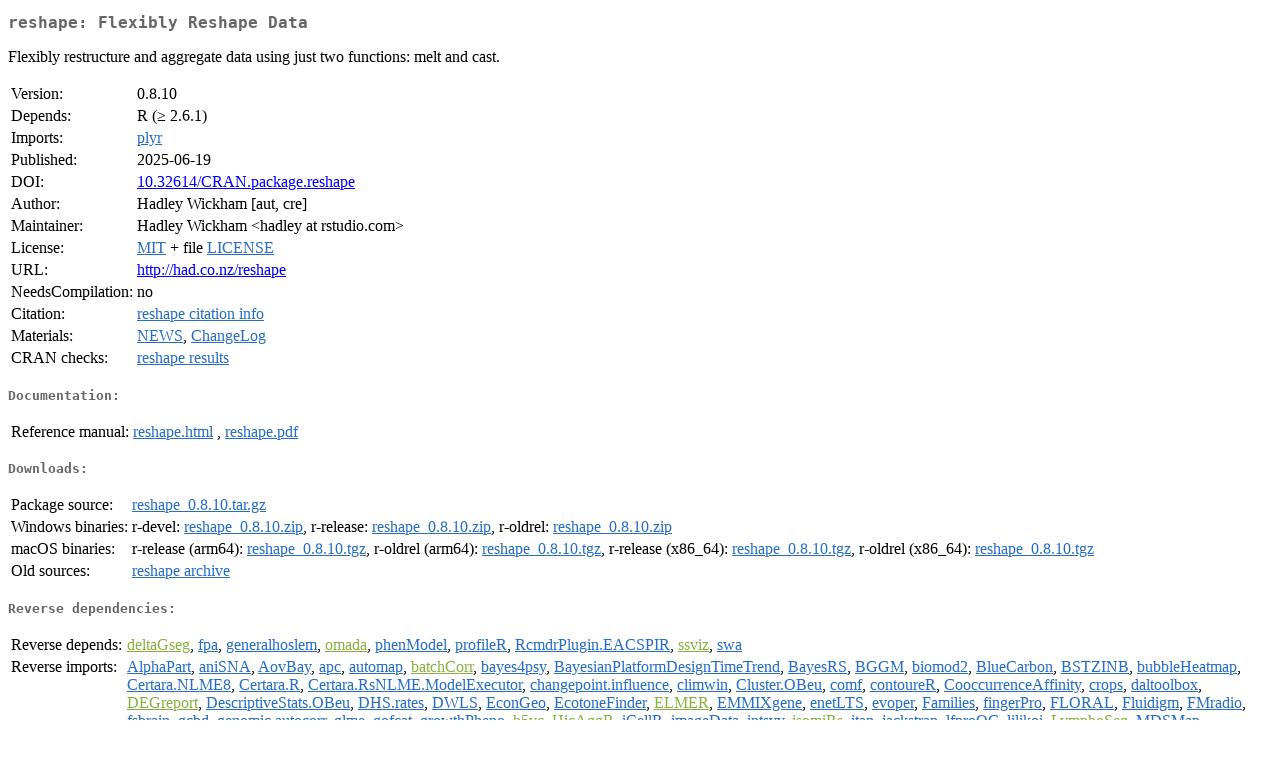

--- FILE ---
content_type: text/html
request_url: http://cran.stat.auckland.ac.nz/web/packages/reshape/index.html
body_size: 3040
content:
<!DOCTYPE html>
<html>
<head>
<title>CRAN: Package reshape</title>
<link rel="canonical" href="https://CRAN.R-project.org/package=reshape"/>
<link rel="stylesheet" type="text/css" href="../../CRAN_web.css" />
<meta http-equiv="Content-Type" content="text/html; charset=utf-8" />
<meta name="viewport" content="width=device-width, initial-scale=1.0, user-scalable=yes"/>
<meta name="citation_title" content="Flexibly Reshape Data [R package reshape version 0.8.10]" />
<meta name="citation_author" content="Hadley Wickham" />
<meta name="citation_publication_date" content="2025-06-19" />
<meta name="citation_public_url" content="https://CRAN.R-project.org/package=reshape" />
<meta name="DC.identifier" content="https://CRAN.R-project.org/package=reshape" />
<meta name="DC.publisher" content="Comprehensive R Archive Network (CRAN)" />
<meta name="twitter:card" content="summary" />
<meta property="og:title" content="reshape: Flexibly Reshape Data" />
<meta property="og:description" content="Flexibly restructure and aggregate data using just two functions: melt and cast." />
<meta property="og:image" content="https://CRAN.R-project.org/CRANlogo.png" />
<meta property="og:type" content="website" />
<meta property="og:url" content="https://CRAN.R-project.org/package=reshape" />
<style type="text/css">
  table td { vertical-align: top; }
</style>
</head>
<body>
<div class="container">
<h2>reshape: Flexibly Reshape Data</h2>
<p>Flexibly restructure and aggregate data using 
  just two functions: melt and cast.</p>
<table>
<tr>
<td>Version:</td>
<td>0.8.10</td>
</tr>
<tr>
<td>Depends:</td>
<td>R (&ge; 2.6.1)</td>
</tr>
<tr>
<td>Imports:</td>
<td><a href="../plyr/index.html"><span class="CRAN">plyr</span></a></td>
</tr>
<tr>
<td>Published:</td>
<td>2025-06-19</td>
</tr>
<tr>
<td>DOI:</td>
<td><a href="https://doi.org/10.32614/CRAN.package.reshape">10.32614/CRAN.package.reshape</a></td>
</tr>
<tr>
<td>Author:</td>
<td>Hadley Wickham [aut, cre]</td>
</tr>
<tr>
<td>Maintainer:</td>
<td>Hadley Wickham  &#x3c;&#x68;&#x61;&#x64;&#x6c;&#x65;&#x79;&#x20;&#x61;&#x74;&#x20;&#x72;&#x73;&#x74;&#x75;&#x64;&#x69;&#x6f;&#x2e;&#x63;&#x6f;&#x6d;&#x3e;</td>
</tr>
<tr>
<td>License:</td>
<td><a href="../../licenses/MIT"><span class="CRAN">MIT</span></a> + file <a href="LICENSE"><span class="CRAN">LICENSE</span></a></td>
</tr>
<tr>
<td>URL:</td>
<td><a href="http://had.co.nz/reshape" target="_top">http://had.co.nz/reshape</a></td>
</tr>
<tr>
<td>NeedsCompilation:</td>
<td>no</td>
</tr>
<tr>
<td>Citation:</td>
<td><a href="citation.html"><span class="CRAN">reshape citation info</span></a> </td>
</tr>
<tr>
<td>Materials:</td>
<td><a href="NEWS"><span class="CRAN">NEWS</span></a>, <a href="ChangeLog"><span class="CRAN">ChangeLog</span></a> </td>
</tr>
<tr>
<td>CRAN&nbsp;checks:</td>
<td><a href="../../checks/check_results_reshape.html"><span class="CRAN">reshape results</span></a></td>
</tr>
</table>
<h4>Documentation:</h4>
<table>
<tr>
<td>Reference&nbsp;manual:</td>
<td>
 <a href="refman/reshape.html"><span class="CRAN">reshape.html</span></a> ,  <a href="reshape.pdf"><span class="CRAN">reshape.pdf</span></a> 
</td>
</tr>
</table>
<h4>Downloads:</h4>
<table>
<tr>
<td> Package&nbsp;source: </td>
<td> <a href="../../../src/contrib/reshape_0.8.10.tar.gz"> <span class="CRAN"> reshape_0.8.10.tar.gz </span> </a> </td>
</tr>
<tr>
<td> Windows&nbsp;binaries: </td>
<td> r-devel: <a href="../../../bin/windows/contrib/4.6/reshape_0.8.10.zip"><span class="CRAN">reshape_0.8.10.zip</span></a>, r-release: <a href="../../../bin/windows/contrib/4.5/reshape_0.8.10.zip"><span class="CRAN">reshape_0.8.10.zip</span></a>, r-oldrel: <a href="../../../bin/windows/contrib/4.4/reshape_0.8.10.zip"><span class="CRAN">reshape_0.8.10.zip</span></a> </td>
</tr>
<tr>
<td> macOS&nbsp;binaries: </td>
<td> r-release (arm64): <a href="../../../bin/macosx/big-sur-arm64/contrib/4.5/reshape_0.8.10.tgz"><span class="CRAN">reshape_0.8.10.tgz</span></a>, r-oldrel (arm64): <a href="../../../bin/macosx/big-sur-arm64/contrib/4.4/reshape_0.8.10.tgz"><span class="CRAN">reshape_0.8.10.tgz</span></a>, r-release (x86_64): <a href="../../../bin/macosx/big-sur-x86_64/contrib/4.5/reshape_0.8.10.tgz"><span class="CRAN">reshape_0.8.10.tgz</span></a>, r-oldrel (x86_64): <a href="../../../bin/macosx/big-sur-x86_64/contrib/4.4/reshape_0.8.10.tgz"><span class="CRAN">reshape_0.8.10.tgz</span></a> </td>
</tr>
<tr>
<td> Old&nbsp;sources: </td>
<td> <a href="https://CRAN.R-project.org/src/contrib/Archive/reshape"> <span class="CRAN"> reshape archive </span> </a> </td>
</tr>
</table>
<h4>Reverse dependencies:</h4>
<table>
<tr>
<td>Reverse&nbsp;depends:</td>
<td><a href="https://www.bioconductor.org/packages/release/bioc/html/deltaGseg.html" target="_top"><span class="BioC">deltaGseg</span></a>, <a href="../fpa/index.html"><span class="CRAN">fpa</span></a>, <a href="../generalhoslem/index.html"><span class="CRAN">generalhoslem</span></a>, <a href="https://www.bioconductor.org/packages/release/bioc/html/omada.html" target="_top"><span class="BioC">omada</span></a>, <a href="../phenModel/index.html"><span class="CRAN">phenModel</span></a>, <a href="../profileR/index.html"><span class="CRAN">profileR</span></a>, <a href="../RcmdrPlugin.EACSPIR/index.html"><span class="CRAN">RcmdrPlugin.EACSPIR</span></a>, <a href="https://www.bioconductor.org/packages/release/bioc/html/ssviz.html" target="_top"><span class="BioC">ssviz</span></a>, <a href="../swa/index.html"><span class="CRAN">swa</span></a></td>
</tr>
<tr>
<td>Reverse&nbsp;imports:</td>
<td><a href="../AlphaPart/index.html"><span class="CRAN">AlphaPart</span></a>, <a href="../aniSNA/index.html"><span class="CRAN">aniSNA</span></a>, <a href="../AovBay/index.html"><span class="CRAN">AovBay</span></a>, <a href="../apc/index.html"><span class="CRAN">apc</span></a>, <a href="../automap/index.html"><span class="CRAN">automap</span></a>, <a href="https://www.bioconductor.org/packages/release/bioc/html/batchCorr.html" target="_top"><span class="BioC">batchCorr</span></a>, <a href="../bayes4psy/index.html"><span class="CRAN">bayes4psy</span></a>, <a href="../BayesianPlatformDesignTimeTrend/index.html"><span class="CRAN">BayesianPlatformDesignTimeTrend</span></a>, <a href="../BayesRS/index.html"><span class="CRAN">BayesRS</span></a>, <a href="../BGGM/index.html"><span class="CRAN">BGGM</span></a>, <a href="../biomod2/index.html"><span class="CRAN">biomod2</span></a>, <a href="../BlueCarbon/index.html"><span class="CRAN">BlueCarbon</span></a>, <a href="../BSTZINB/index.html"><span class="CRAN">BSTZINB</span></a>, <a href="../bubbleHeatmap/index.html"><span class="CRAN">bubbleHeatmap</span></a>, <a href="../Certara.NLME8/index.html"><span class="CRAN">Certara.NLME8</span></a>, <a href="../Certara.R/index.html"><span class="CRAN">Certara.R</span></a>, <a href="../Certara.RsNLME.ModelExecutor/index.html"><span class="CRAN">Certara.RsNLME.ModelExecutor</span></a>, <a href="../changepoint.influence/index.html"><span class="CRAN">changepoint.influence</span></a>, <a href="../climwin/index.html"><span class="CRAN">climwin</span></a>, <a href="../Cluster.OBeu/index.html"><span class="CRAN">Cluster.OBeu</span></a>, <a href="../comf/index.html"><span class="CRAN">comf</span></a>, <a href="../contoureR/index.html"><span class="CRAN">contoureR</span></a>, <a href="../CooccurrenceAffinity/index.html"><span class="CRAN">CooccurrenceAffinity</span></a>, <a href="../crops/index.html"><span class="CRAN">crops</span></a>, <a href="../daltoolbox/index.html"><span class="CRAN">daltoolbox</span></a>, <a href="https://www.bioconductor.org/packages/release/bioc/html/DEGreport.html" target="_top"><span class="BioC">DEGreport</span></a>, <a href="../DescriptiveStats.OBeu/index.html"><span class="CRAN">DescriptiveStats.OBeu</span></a>, <a href="../DHS.rates/index.html"><span class="CRAN">DHS.rates</span></a>, <a href="../DWLS/index.html"><span class="CRAN">DWLS</span></a>, <a href="../EconGeo/index.html"><span class="CRAN">EconGeo</span></a>, <a href="../EcotoneFinder/index.html"><span class="CRAN">EcotoneFinder</span></a>, <a href="https://www.bioconductor.org/packages/release/bioc/html/ELMER.html" target="_top"><span class="BioC">ELMER</span></a>, <a href="../EMMIXgene/index.html"><span class="CRAN">EMMIXgene</span></a>, <a href="../enetLTS/index.html"><span class="CRAN">enetLTS</span></a>, <a href="../evoper/index.html"><span class="CRAN">evoper</span></a>, <a href="../Families/index.html"><span class="CRAN">Families</span></a>, <a href="../fingerPro/index.html"><span class="CRAN">fingerPro</span></a>, <a href="../FLORAL/index.html"><span class="CRAN">FLORAL</span></a>, <a href="../Fluidigm/index.html"><span class="CRAN">Fluidigm</span></a>, <a href="../FMradio/index.html"><span class="CRAN">FMradio</span></a>, <a href="../fsbrain/index.html"><span class="CRAN">fsbrain</span></a>, <a href="../gcbd/index.html"><span class="CRAN">gcbd</span></a>, <a href="../genomic.autocorr/index.html"><span class="CRAN">genomic.autocorr</span></a>, <a href="../glme/index.html"><span class="CRAN">glme</span></a>, <a href="../gofcat/index.html"><span class="CRAN">gofcat</span></a>, <a href="../growthPheno/index.html"><span class="CRAN">growthPheno</span></a>, <a href="https://www.bioconductor.org/packages/release/bioc/html/h5vc.html" target="_top"><span class="BioC">h5vc</span></a>, <a href="https://www.bioconductor.org/packages/release/bioc/html/HicAggR.html" target="_top"><span class="BioC">HicAggR</span></a>, <a href="../iCellR/index.html"><span class="CRAN">iCellR</span></a>, <a href="../imageData/index.html"><span class="CRAN">imageData</span></a>, <a href="../intsvy/index.html"><span class="CRAN">intsvy</span></a>, <a href="https://www.bioconductor.org/packages/release/bioc/html/isomiRs.html" target="_top"><span class="BioC">isomiRs</span></a>, <a href="../itan/index.html"><span class="CRAN">itan</span></a>, <a href="../jackstrap/index.html"><span class="CRAN">jackstrap</span></a>, <a href="../lfproQC/index.html"><span class="CRAN">lfproQC</span></a>, <a href="../lilikoi/index.html"><span class="CRAN">lilikoi</span></a>, <a href="https://www.bioconductor.org/packages/release/bioc/html/LymphoSeq.html" target="_top"><span class="BioC">LymphoSeq</span></a>, <a href="../MDSMap/index.html"><span class="CRAN">MDSMap</span></a>, <a href="../MEGENA/index.html"><span class="CRAN">MEGENA</span></a>, <a href="https://www.bioconductor.org/packages/release/bioc/html/minfi.html" target="_top"><span class="BioC">minfi</span></a>, <a href="../mipplot/index.html"><span class="CRAN">mipplot</span></a>, <a href="../MixSIAR/index.html"><span class="CRAN">MixSIAR</span></a>, <a href="../MLEce/index.html"><span class="CRAN">MLEce</span></a>, <a href="../MonteCarlo/index.html"><span class="CRAN">MonteCarlo</span></a>, <a href="https://www.bioconductor.org/packages/release/bioc/html/MOSClip.html" target="_top"><span class="BioC">MOSClip</span></a>, <a href="../mpmsim/index.html"><span class="CRAN">mpmsim</span></a>, <a href="../multilevelPSA/index.html"><span class="CRAN">multilevelPSA</span></a>, <a href="https://www.bioconductor.org/packages/release/bioc/html/NanoTube.html" target="_top"><span class="BioC">NanoTube</span></a>, <a href="../NetworkChange/index.html"><span class="CRAN">NetworkChange</span></a>, <a href="../oddstream/index.html"><span class="CRAN">oddstream</span></a>, <a href="https://www.bioconductor.org/packages/release/bioc/html/pandaR.html" target="_top"><span class="BioC">pandaR</span></a>, <a href="../pedigree/index.html"><span class="CRAN">pedigree</span></a>, <a href="../PhaseType/index.html"><span class="CRAN">PhaseType</span></a>, <a href="../PriceIndices/index.html"><span class="CRAN">PriceIndices</span></a>, <a href="../probs/index.html"><span class="CRAN">probs</span></a>, <a href="../puzzle/index.html"><span class="CRAN">puzzle</span></a>, <a href="../rags2ridges/index.html"><span class="CRAN">rags2ridges</span></a>, <a href="../reddPrec/index.html"><span class="CRAN">reddPrec</span></a>, <a href="../reproducer/index.html"><span class="CRAN">reproducer</span></a>, <a href="../RevGadgets/index.html"><span class="CRAN">RevGadgets</span></a>, <a href="../rmda/index.html"><span class="CRAN">rmda</span></a>, <a href="../RSDA/index.html"><span class="CRAN">RSDA</span></a>, <a href="../sampler/index.html"><span class="CRAN">sampler</span></a>, <a href="https://www.bioconductor.org/packages/release/bioc/html/scHOT.html" target="_top"><span class="BioC">scHOT</span></a>, <a href="../scMappR/index.html"><span class="CRAN">scMappR</span></a>, <a href="../SCoRES/index.html"><span class="CRAN">SCoRES</span></a>, <a href="https://www.bioconductor.org/packages/release/bioc/html/scPipe.html" target="_top"><span class="BioC">scPipe</span></a>, <a href="../scregclust/index.html"><span class="CRAN">scregclust</span></a>, <a href="../SILGGM/index.html"><span class="CRAN">SILGGM</span></a>, <a href="https://www.bioconductor.org/packages/release/bioc/html/singscore.html" target="_top"><span class="BioC">singscore</span></a>, <a href="../SpatFD/index.html"><span class="CRAN">SpatFD</span></a>, <a href="../SPEI/index.html"><span class="CRAN">SPEI</span></a>, <a href="../spikeSlabGAM/index.html"><span class="CRAN">spikeSlabGAM</span></a>, <a href="../str2str/index.html"><span class="CRAN">str2str</span></a>, <a href="../StratigrapheR/index.html"><span class="CRAN">StratigrapheR</span></a>, <a href="../susieR/index.html"><span class="CRAN">susieR</span></a>, <a href="../tci/index.html"><span class="CRAN">tci</span></a>, <a href="../TR8/index.html"><span class="CRAN">TR8</span></a>, <a href="../TTAinterfaceTrendAnalysis/index.html"><span class="CRAN">TTAinterfaceTrendAnalysis</span></a>, <a href="../wilson/index.html"><span class="CRAN">wilson</span></a>, <a href="../WRS2/index.html"><span class="CRAN">WRS2</span></a></td>
</tr>
<tr>
<td>Reverse&nbsp;suggests:</td>
<td><a href="../BioStatR/index.html"><span class="CRAN">BioStatR</span></a>, <a href="../dsem/index.html"><span class="CRAN">dsem</span></a>, <a href="../fritools/index.html"><span class="CRAN">fritools</span></a>, <a href="../fritools2/index.html"><span class="CRAN">fritools2</span></a>, <a href="../gap/index.html"><span class="CRAN">gap</span></a>, <a href="../ggstats/index.html"><span class="CRAN">ggstats</span></a>, <a href="../heplots/index.html"><span class="CRAN">heplots</span></a>, <a href="../heuristica/index.html"><span class="CRAN">heuristica</span></a>, <a href="../HistData/index.html"><span class="CRAN">HistData</span></a>, <a href="../httk/index.html"><span class="CRAN">httk</span></a>, <a href="../httkexamples/index.html"><span class="CRAN">httkexamples</span></a>, <a href="../hyperSpec/index.html"><span class="CRAN">hyperSpec</span></a>, <a href="../ipeaplot/index.html"><span class="CRAN">ipeaplot</span></a>, <a href="../IRon/index.html"><span class="CRAN">IRon</span></a>, <a href="../lrd/index.html"><span class="CRAN">lrd</span></a>, <a href="../MSCMT/index.html"><span class="CRAN">MSCMT</span></a>, <a href="../nlmeU/index.html"><span class="CRAN">nlmeU</span></a>, <a href="https://www.bioconductor.org/packages/release/bioc/html/paircompviz.html" target="_top"><span class="BioC">paircompviz</span></a>, <a href="../pander/index.html"><span class="CRAN">pander</span></a>, <a href="../plspm/index.html"><span class="CRAN">plspm</span></a>, <a href="../popReconstruct/index.html"><span class="CRAN">popReconstruct</span></a>, <a href="../PracTools/index.html"><span class="CRAN">PracTools</span></a>, <a href="../ProjectTemplate/index.html"><span class="CRAN">ProjectTemplate</span></a>, <a href="https://www.bioconductor.org/packages/release/bioc/html/pRoloc.html" target="_top"><span class="BioC">pRoloc</span></a>, <a href="../quest/index.html"><span class="CRAN">quest</span></a>, <a href="../R2MLwiN/index.html"><span class="CRAN">R2MLwiN</span></a>, <a href="../rattle/index.html"><span class="CRAN">rattle</span></a>, <a href="../rjstat/index.html"><span class="CRAN">rjstat</span></a>, <a href="../tis/index.html"><span class="CRAN">tis</span></a>, <a href="../trinROC/index.html"><span class="CRAN">trinROC</span></a>, <a href="../xkcd/index.html"><span class="CRAN">xkcd</span></a></td>
</tr>
</table>
<h4>Linking:</h4>
<p>Please use the canonical form
<a href="https://CRAN.R-project.org/package=reshape"><span class="CRAN"><samp>https://CRAN.R-project.org/package=reshape</samp></span></a>
to link to this page.</p>
</div>
</body>
</html>


--- FILE ---
content_type: text/css
request_url: http://cran.stat.auckland.ac.nz/web/CRAN_web.css
body_size: 519
content:
body {
    background: white;
    color: black;
 }

h1 {
    background: white;
    color: rgb(55%, 55%, 55%);
    font-family: monospace;
    font-size: x-large;
    text-align: center;
}

h2 {
    background: white;
    color: rgb(40%, 40%, 40%);
    font-family: monospace;
    font-size: large;
}

h3, h4, h5 {
    background: white;
    color: rgb(40%, 40%, 40%);
    font-family: monospace;
}

a {
    background: white;
    color: blue;
}

em.navigation {
    font-weight: bold;
    font-style: normal;
    background: white;
    color: rgb(40%, 40%, 40%);
    font-family: monospace;
}

img.toplogo {
    vertical-align: middle;
}

span.check_ok {
    color: black;
    text-decoration: underline;
}

span.check_ko {
   background: #F43C4B;
   font-weight: bold;
   color: white;
   padding: 1px 5px;
   text-decoration: underline;
}

span.check_yo {
    color: #E8D400;
    text-decoration: underline;
}

span.CRAN {
    color: #276DC3;
    text-decoration: underline;
}

span.BioC {
    color: #87B13F;
    text-decoration: underline;
}

span.GitHub {
    color: #1F883D;
    text-decoration: underline;
}

span.Rforge {
    color: #BD6798;
    text-decoration: underline;
}

span.Ohat {
    color: #C45613;
    text-decoration: underline;
}

span.Gcode {
    color: #A97C1A;
    text-decoration: underline;
}

span.acronym {
    font-size: small;
}

span.env {
    font-family: monospace;
}

span.file {
    font-family: monospace;
}

span.option {
    font-family: monospace;
}

span.pkg {
    font-weight: bold;
}

span.samp {
    font-family: monospace;
}

td.r {
    text-align: right;
}

td.check_yo {
    background-color: #F7A845;
}

td.check_yo > a {
    background: #F7A845;
    font-weight: bold;
    color: black;
}

td.check_ko {
    background-color: #F43C4B;
}

td.check_ko > a {
    background: #F43C4B;
    font-weight: bold;
    color: white;
}

td.check_ok {
     background-color: white;
}

td.check_ok > a {
     background: white;
     color: black;
}
